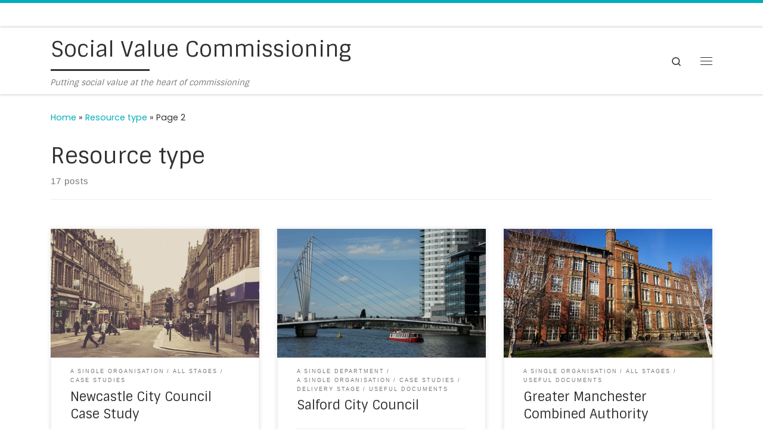

--- FILE ---
content_type: text/html; charset=UTF-8
request_url: https://socialvaluecommissioning.com/category/resource-type/page/2
body_size: 16787
content:
<!DOCTYPE html>
<!--[if IE 7]>
<html class="ie ie7" lang="en-GB">
<![endif]-->
<!--[if IE 8]>
<html class="ie ie8" lang="en-GB">
<![endif]-->
<!--[if !(IE 7) | !(IE 8)  ]><!-->
<html lang="en-GB" class="no-js">
<!--<![endif]-->
  <head>
  <meta charset="UTF-8" />
  <meta http-equiv="X-UA-Compatible" content="IE=EDGE" />
  <meta name="viewport" content="width=device-width, initial-scale=1.0" />
  <link rel="profile"  href="https://gmpg.org/xfn/11" />
  <link rel="pingback" href="https://socialvaluecommissioning.com/xmlrpc.php" />
<script>(function(html){html.className = html.className.replace(/\bno-js\b/,'js')})(document.documentElement);</script>
<meta name='robots' content='index, follow, max-image-preview:large, max-snippet:-1, max-video-preview:-1' />

	<!-- This site is optimized with the Yoast SEO plugin v26.8 - https://yoast.com/product/yoast-seo-wordpress/ -->
	<title>Resource type Archives - Page 2 of 2 - Social Value Commissioning</title>
	<link rel="canonical" href="https://socialvaluecommissioning.com/category/resource-type/page/2" />
	<link rel="prev" href="https://socialvaluecommissioning.com/category/resource-type" />
	<meta property="og:locale" content="en_GB" />
	<meta property="og:type" content="article" />
	<meta property="og:title" content="Resource type Archives - Page 2 of 2 - Social Value Commissioning" />
	<meta property="og:url" content="https://socialvaluecommissioning.com/category/resource-type" />
	<meta property="og:site_name" content="Social Value Commissioning" />
	<meta name="twitter:card" content="summary_large_image" />
	<meta name="twitter:site" content="@socialvalueuk" />
	<script type="application/ld+json" class="yoast-schema-graph">{"@context":"https://schema.org","@graph":[{"@type":"CollectionPage","@id":"https://socialvaluecommissioning.com/category/resource-type","url":"https://socialvaluecommissioning.com/category/resource-type/page/2","name":"Resource type Archives - Page 2 of 2 - Social Value Commissioning","isPartOf":{"@id":"https://socialvaluecommissioning.com/#website"},"primaryImageOfPage":{"@id":"https://socialvaluecommissioning.com/category/resource-type/page/2#primaryimage"},"image":{"@id":"https://socialvaluecommissioning.com/category/resource-type/page/2#primaryimage"},"thumbnailUrl":"https://socialvaluecommissioning.com/wp-content/uploads/2019/05/newcastle-upon-tyne-594165_1920.jpg","breadcrumb":{"@id":"https://socialvaluecommissioning.com/category/resource-type/page/2#breadcrumb"},"inLanguage":"en-GB"},{"@type":"ImageObject","inLanguage":"en-GB","@id":"https://socialvaluecommissioning.com/category/resource-type/page/2#primaryimage","url":"https://socialvaluecommissioning.com/wp-content/uploads/2019/05/newcastle-upon-tyne-594165_1920.jpg","contentUrl":"https://socialvaluecommissioning.com/wp-content/uploads/2019/05/newcastle-upon-tyne-594165_1920.jpg","width":1920,"height":1280},{"@type":"BreadcrumbList","@id":"https://socialvaluecommissioning.com/category/resource-type/page/2#breadcrumb","itemListElement":[{"@type":"ListItem","position":1,"name":"Home","item":"https://socialvaluecommissioning.com/"},{"@type":"ListItem","position":2,"name":"Resource type"}]},{"@type":"WebSite","@id":"https://socialvaluecommissioning.com/#website","url":"https://socialvaluecommissioning.com/","name":"Social Value Commissioning","description":"Putting social value at the heart of commissioning","publisher":{"@id":"https://socialvaluecommissioning.com/#organization"},"potentialAction":[{"@type":"SearchAction","target":{"@type":"EntryPoint","urlTemplate":"https://socialvaluecommissioning.com/?s={search_term_string}"},"query-input":{"@type":"PropertyValueSpecification","valueRequired":true,"valueName":"search_term_string"}}],"inLanguage":"en-GB"},{"@type":"Organization","@id":"https://socialvaluecommissioning.com/#organization","name":"Social Value UK","url":"https://socialvaluecommissioning.com/","logo":{"@type":"ImageObject","inLanguage":"en-GB","@id":"https://socialvaluecommissioning.com/#/schema/logo/image/","url":"https://socialvaluecommissioning.com/wp-content/uploads/2019/05/Social-Value-UK_Grey-CYMK-Logo.png","contentUrl":"https://socialvaluecommissioning.com/wp-content/uploads/2019/05/Social-Value-UK_Grey-CYMK-Logo.png","width":7888,"height":1578,"caption":"Social Value UK"},"image":{"@id":"https://socialvaluecommissioning.com/#/schema/logo/image/"},"sameAs":["https://x.com/socialvalueuk","https://www.linkedin.com/company/the-sroi-network-limited/","https://www.youtube.com/channel/UC22sWM3r7Qj-HcxiKgqmc8Q"]}]}</script>
	<!-- / Yoast SEO plugin. -->


<link rel="alternate" type="application/rss+xml" title="Social Value Commissioning &raquo; Feed" href="https://socialvaluecommissioning.com/feed" />
<link rel="alternate" type="application/rss+xml" title="Social Value Commissioning &raquo; Comments Feed" href="https://socialvaluecommissioning.com/comments/feed" />
<link rel="alternate" type="application/rss+xml" title="Social Value Commissioning &raquo; Resource type Category Feed" href="https://socialvaluecommissioning.com/category/resource-type/feed" />
<style id='wp-img-auto-sizes-contain-inline-css'>
img:is([sizes=auto i],[sizes^="auto," i]){contain-intrinsic-size:3000px 1500px}
/*# sourceURL=wp-img-auto-sizes-contain-inline-css */
</style>
<style id='wp-emoji-styles-inline-css'>

	img.wp-smiley, img.emoji {
		display: inline !important;
		border: none !important;
		box-shadow: none !important;
		height: 1em !important;
		width: 1em !important;
		margin: 0 0.07em !important;
		vertical-align: -0.1em !important;
		background: none !important;
		padding: 0 !important;
	}
/*# sourceURL=wp-emoji-styles-inline-css */
</style>
<style id='wp-block-library-inline-css'>
:root{--wp-block-synced-color:#7a00df;--wp-block-synced-color--rgb:122,0,223;--wp-bound-block-color:var(--wp-block-synced-color);--wp-editor-canvas-background:#ddd;--wp-admin-theme-color:#007cba;--wp-admin-theme-color--rgb:0,124,186;--wp-admin-theme-color-darker-10:#006ba1;--wp-admin-theme-color-darker-10--rgb:0,107,160.5;--wp-admin-theme-color-darker-20:#005a87;--wp-admin-theme-color-darker-20--rgb:0,90,135;--wp-admin-border-width-focus:2px}@media (min-resolution:192dpi){:root{--wp-admin-border-width-focus:1.5px}}.wp-element-button{cursor:pointer}:root .has-very-light-gray-background-color{background-color:#eee}:root .has-very-dark-gray-background-color{background-color:#313131}:root .has-very-light-gray-color{color:#eee}:root .has-very-dark-gray-color{color:#313131}:root .has-vivid-green-cyan-to-vivid-cyan-blue-gradient-background{background:linear-gradient(135deg,#00d084,#0693e3)}:root .has-purple-crush-gradient-background{background:linear-gradient(135deg,#34e2e4,#4721fb 50%,#ab1dfe)}:root .has-hazy-dawn-gradient-background{background:linear-gradient(135deg,#faaca8,#dad0ec)}:root .has-subdued-olive-gradient-background{background:linear-gradient(135deg,#fafae1,#67a671)}:root .has-atomic-cream-gradient-background{background:linear-gradient(135deg,#fdd79a,#004a59)}:root .has-nightshade-gradient-background{background:linear-gradient(135deg,#330968,#31cdcf)}:root .has-midnight-gradient-background{background:linear-gradient(135deg,#020381,#2874fc)}:root{--wp--preset--font-size--normal:16px;--wp--preset--font-size--huge:42px}.has-regular-font-size{font-size:1em}.has-larger-font-size{font-size:2.625em}.has-normal-font-size{font-size:var(--wp--preset--font-size--normal)}.has-huge-font-size{font-size:var(--wp--preset--font-size--huge)}.has-text-align-center{text-align:center}.has-text-align-left{text-align:left}.has-text-align-right{text-align:right}.has-fit-text{white-space:nowrap!important}#end-resizable-editor-section{display:none}.aligncenter{clear:both}.items-justified-left{justify-content:flex-start}.items-justified-center{justify-content:center}.items-justified-right{justify-content:flex-end}.items-justified-space-between{justify-content:space-between}.screen-reader-text{border:0;clip-path:inset(50%);height:1px;margin:-1px;overflow:hidden;padding:0;position:absolute;width:1px;word-wrap:normal!important}.screen-reader-text:focus{background-color:#ddd;clip-path:none;color:#444;display:block;font-size:1em;height:auto;left:5px;line-height:normal;padding:15px 23px 14px;text-decoration:none;top:5px;width:auto;z-index:100000}html :where(.has-border-color){border-style:solid}html :where([style*=border-top-color]){border-top-style:solid}html :where([style*=border-right-color]){border-right-style:solid}html :where([style*=border-bottom-color]){border-bottom-style:solid}html :where([style*=border-left-color]){border-left-style:solid}html :where([style*=border-width]){border-style:solid}html :where([style*=border-top-width]){border-top-style:solid}html :where([style*=border-right-width]){border-right-style:solid}html :where([style*=border-bottom-width]){border-bottom-style:solid}html :where([style*=border-left-width]){border-left-style:solid}html :where(img[class*=wp-image-]){height:auto;max-width:100%}:where(figure){margin:0 0 1em}html :where(.is-position-sticky){--wp-admin--admin-bar--position-offset:var(--wp-admin--admin-bar--height,0px)}@media screen and (max-width:600px){html :where(.is-position-sticky){--wp-admin--admin-bar--position-offset:0px}}

/*# sourceURL=wp-block-library-inline-css */
</style><style id='global-styles-inline-css'>
:root{--wp--preset--aspect-ratio--square: 1;--wp--preset--aspect-ratio--4-3: 4/3;--wp--preset--aspect-ratio--3-4: 3/4;--wp--preset--aspect-ratio--3-2: 3/2;--wp--preset--aspect-ratio--2-3: 2/3;--wp--preset--aspect-ratio--16-9: 16/9;--wp--preset--aspect-ratio--9-16: 9/16;--wp--preset--color--black: #000000;--wp--preset--color--cyan-bluish-gray: #abb8c3;--wp--preset--color--white: #ffffff;--wp--preset--color--pale-pink: #f78da7;--wp--preset--color--vivid-red: #cf2e2e;--wp--preset--color--luminous-vivid-orange: #ff6900;--wp--preset--color--luminous-vivid-amber: #fcb900;--wp--preset--color--light-green-cyan: #7bdcb5;--wp--preset--color--vivid-green-cyan: #00d084;--wp--preset--color--pale-cyan-blue: #8ed1fc;--wp--preset--color--vivid-cyan-blue: #0693e3;--wp--preset--color--vivid-purple: #9b51e0;--wp--preset--gradient--vivid-cyan-blue-to-vivid-purple: linear-gradient(135deg,rgb(6,147,227) 0%,rgb(155,81,224) 100%);--wp--preset--gradient--light-green-cyan-to-vivid-green-cyan: linear-gradient(135deg,rgb(122,220,180) 0%,rgb(0,208,130) 100%);--wp--preset--gradient--luminous-vivid-amber-to-luminous-vivid-orange: linear-gradient(135deg,rgb(252,185,0) 0%,rgb(255,105,0) 100%);--wp--preset--gradient--luminous-vivid-orange-to-vivid-red: linear-gradient(135deg,rgb(255,105,0) 0%,rgb(207,46,46) 100%);--wp--preset--gradient--very-light-gray-to-cyan-bluish-gray: linear-gradient(135deg,rgb(238,238,238) 0%,rgb(169,184,195) 100%);--wp--preset--gradient--cool-to-warm-spectrum: linear-gradient(135deg,rgb(74,234,220) 0%,rgb(151,120,209) 20%,rgb(207,42,186) 40%,rgb(238,44,130) 60%,rgb(251,105,98) 80%,rgb(254,248,76) 100%);--wp--preset--gradient--blush-light-purple: linear-gradient(135deg,rgb(255,206,236) 0%,rgb(152,150,240) 100%);--wp--preset--gradient--blush-bordeaux: linear-gradient(135deg,rgb(254,205,165) 0%,rgb(254,45,45) 50%,rgb(107,0,62) 100%);--wp--preset--gradient--luminous-dusk: linear-gradient(135deg,rgb(255,203,112) 0%,rgb(199,81,192) 50%,rgb(65,88,208) 100%);--wp--preset--gradient--pale-ocean: linear-gradient(135deg,rgb(255,245,203) 0%,rgb(182,227,212) 50%,rgb(51,167,181) 100%);--wp--preset--gradient--electric-grass: linear-gradient(135deg,rgb(202,248,128) 0%,rgb(113,206,126) 100%);--wp--preset--gradient--midnight: linear-gradient(135deg,rgb(2,3,129) 0%,rgb(40,116,252) 100%);--wp--preset--font-size--small: 13px;--wp--preset--font-size--medium: 20px;--wp--preset--font-size--large: 36px;--wp--preset--font-size--x-large: 42px;--wp--preset--spacing--20: 0.44rem;--wp--preset--spacing--30: 0.67rem;--wp--preset--spacing--40: 1rem;--wp--preset--spacing--50: 1.5rem;--wp--preset--spacing--60: 2.25rem;--wp--preset--spacing--70: 3.38rem;--wp--preset--spacing--80: 5.06rem;--wp--preset--shadow--natural: 6px 6px 9px rgba(0, 0, 0, 0.2);--wp--preset--shadow--deep: 12px 12px 50px rgba(0, 0, 0, 0.4);--wp--preset--shadow--sharp: 6px 6px 0px rgba(0, 0, 0, 0.2);--wp--preset--shadow--outlined: 6px 6px 0px -3px rgb(255, 255, 255), 6px 6px rgb(0, 0, 0);--wp--preset--shadow--crisp: 6px 6px 0px rgb(0, 0, 0);}:where(.is-layout-flex){gap: 0.5em;}:where(.is-layout-grid){gap: 0.5em;}body .is-layout-flex{display: flex;}.is-layout-flex{flex-wrap: wrap;align-items: center;}.is-layout-flex > :is(*, div){margin: 0;}body .is-layout-grid{display: grid;}.is-layout-grid > :is(*, div){margin: 0;}:where(.wp-block-columns.is-layout-flex){gap: 2em;}:where(.wp-block-columns.is-layout-grid){gap: 2em;}:where(.wp-block-post-template.is-layout-flex){gap: 1.25em;}:where(.wp-block-post-template.is-layout-grid){gap: 1.25em;}.has-black-color{color: var(--wp--preset--color--black) !important;}.has-cyan-bluish-gray-color{color: var(--wp--preset--color--cyan-bluish-gray) !important;}.has-white-color{color: var(--wp--preset--color--white) !important;}.has-pale-pink-color{color: var(--wp--preset--color--pale-pink) !important;}.has-vivid-red-color{color: var(--wp--preset--color--vivid-red) !important;}.has-luminous-vivid-orange-color{color: var(--wp--preset--color--luminous-vivid-orange) !important;}.has-luminous-vivid-amber-color{color: var(--wp--preset--color--luminous-vivid-amber) !important;}.has-light-green-cyan-color{color: var(--wp--preset--color--light-green-cyan) !important;}.has-vivid-green-cyan-color{color: var(--wp--preset--color--vivid-green-cyan) !important;}.has-pale-cyan-blue-color{color: var(--wp--preset--color--pale-cyan-blue) !important;}.has-vivid-cyan-blue-color{color: var(--wp--preset--color--vivid-cyan-blue) !important;}.has-vivid-purple-color{color: var(--wp--preset--color--vivid-purple) !important;}.has-black-background-color{background-color: var(--wp--preset--color--black) !important;}.has-cyan-bluish-gray-background-color{background-color: var(--wp--preset--color--cyan-bluish-gray) !important;}.has-white-background-color{background-color: var(--wp--preset--color--white) !important;}.has-pale-pink-background-color{background-color: var(--wp--preset--color--pale-pink) !important;}.has-vivid-red-background-color{background-color: var(--wp--preset--color--vivid-red) !important;}.has-luminous-vivid-orange-background-color{background-color: var(--wp--preset--color--luminous-vivid-orange) !important;}.has-luminous-vivid-amber-background-color{background-color: var(--wp--preset--color--luminous-vivid-amber) !important;}.has-light-green-cyan-background-color{background-color: var(--wp--preset--color--light-green-cyan) !important;}.has-vivid-green-cyan-background-color{background-color: var(--wp--preset--color--vivid-green-cyan) !important;}.has-pale-cyan-blue-background-color{background-color: var(--wp--preset--color--pale-cyan-blue) !important;}.has-vivid-cyan-blue-background-color{background-color: var(--wp--preset--color--vivid-cyan-blue) !important;}.has-vivid-purple-background-color{background-color: var(--wp--preset--color--vivid-purple) !important;}.has-black-border-color{border-color: var(--wp--preset--color--black) !important;}.has-cyan-bluish-gray-border-color{border-color: var(--wp--preset--color--cyan-bluish-gray) !important;}.has-white-border-color{border-color: var(--wp--preset--color--white) !important;}.has-pale-pink-border-color{border-color: var(--wp--preset--color--pale-pink) !important;}.has-vivid-red-border-color{border-color: var(--wp--preset--color--vivid-red) !important;}.has-luminous-vivid-orange-border-color{border-color: var(--wp--preset--color--luminous-vivid-orange) !important;}.has-luminous-vivid-amber-border-color{border-color: var(--wp--preset--color--luminous-vivid-amber) !important;}.has-light-green-cyan-border-color{border-color: var(--wp--preset--color--light-green-cyan) !important;}.has-vivid-green-cyan-border-color{border-color: var(--wp--preset--color--vivid-green-cyan) !important;}.has-pale-cyan-blue-border-color{border-color: var(--wp--preset--color--pale-cyan-blue) !important;}.has-vivid-cyan-blue-border-color{border-color: var(--wp--preset--color--vivid-cyan-blue) !important;}.has-vivid-purple-border-color{border-color: var(--wp--preset--color--vivid-purple) !important;}.has-vivid-cyan-blue-to-vivid-purple-gradient-background{background: var(--wp--preset--gradient--vivid-cyan-blue-to-vivid-purple) !important;}.has-light-green-cyan-to-vivid-green-cyan-gradient-background{background: var(--wp--preset--gradient--light-green-cyan-to-vivid-green-cyan) !important;}.has-luminous-vivid-amber-to-luminous-vivid-orange-gradient-background{background: var(--wp--preset--gradient--luminous-vivid-amber-to-luminous-vivid-orange) !important;}.has-luminous-vivid-orange-to-vivid-red-gradient-background{background: var(--wp--preset--gradient--luminous-vivid-orange-to-vivid-red) !important;}.has-very-light-gray-to-cyan-bluish-gray-gradient-background{background: var(--wp--preset--gradient--very-light-gray-to-cyan-bluish-gray) !important;}.has-cool-to-warm-spectrum-gradient-background{background: var(--wp--preset--gradient--cool-to-warm-spectrum) !important;}.has-blush-light-purple-gradient-background{background: var(--wp--preset--gradient--blush-light-purple) !important;}.has-blush-bordeaux-gradient-background{background: var(--wp--preset--gradient--blush-bordeaux) !important;}.has-luminous-dusk-gradient-background{background: var(--wp--preset--gradient--luminous-dusk) !important;}.has-pale-ocean-gradient-background{background: var(--wp--preset--gradient--pale-ocean) !important;}.has-electric-grass-gradient-background{background: var(--wp--preset--gradient--electric-grass) !important;}.has-midnight-gradient-background{background: var(--wp--preset--gradient--midnight) !important;}.has-small-font-size{font-size: var(--wp--preset--font-size--small) !important;}.has-medium-font-size{font-size: var(--wp--preset--font-size--medium) !important;}.has-large-font-size{font-size: var(--wp--preset--font-size--large) !important;}.has-x-large-font-size{font-size: var(--wp--preset--font-size--x-large) !important;}
/*# sourceURL=global-styles-inline-css */
</style>

<style id='classic-theme-styles-inline-css'>
/*! This file is auto-generated */
.wp-block-button__link{color:#fff;background-color:#32373c;border-radius:9999px;box-shadow:none;text-decoration:none;padding:calc(.667em + 2px) calc(1.333em + 2px);font-size:1.125em}.wp-block-file__button{background:#32373c;color:#fff;text-decoration:none}
/*# sourceURL=/wp-includes/css/classic-themes.min.css */
</style>
<link rel='stylesheet' id='customizr-main-css' href='https://socialvaluecommissioning.com/wp-content/themes/customizr/assets/front/css/style.min.css?ver=4.4.24' media='all' />
<style id='customizr-main-inline-css'>
::-moz-selection{background-color:#00adba}::selection{background-color:#00adba}a,.btn-skin:active,.btn-skin:focus,.btn-skin:hover,.btn-skin.inverted,.grid-container__classic .post-type__icon,.post-type__icon:hover .icn-format,.grid-container__classic .post-type__icon:hover .icn-format,[class*='grid-container__'] .entry-title a.czr-title:hover,input[type=checkbox]:checked::before{color:#00adba}.czr-css-loader > div ,.btn-skin,.btn-skin:active,.btn-skin:focus,.btn-skin:hover,.btn-skin-h-dark,.btn-skin-h-dark.inverted:active,.btn-skin-h-dark.inverted:focus,.btn-skin-h-dark.inverted:hover{border-color:#00adba}.tc-header.border-top{border-top-color:#00adba}[class*='grid-container__'] .entry-title a:hover::after,.grid-container__classic .post-type__icon,.btn-skin,.btn-skin.inverted:active,.btn-skin.inverted:focus,.btn-skin.inverted:hover,.btn-skin-h-dark,.btn-skin-h-dark.inverted:active,.btn-skin-h-dark.inverted:focus,.btn-skin-h-dark.inverted:hover,.sidebar .widget-title::after,input[type=radio]:checked::before{background-color:#00adba}.btn-skin-light:active,.btn-skin-light:focus,.btn-skin-light:hover,.btn-skin-light.inverted{color:#07eeff}input:not([type='submit']):not([type='button']):not([type='number']):not([type='checkbox']):not([type='radio']):focus,textarea:focus,.btn-skin-light,.btn-skin-light.inverted,.btn-skin-light:active,.btn-skin-light:focus,.btn-skin-light:hover,.btn-skin-light.inverted:active,.btn-skin-light.inverted:focus,.btn-skin-light.inverted:hover{border-color:#07eeff}.btn-skin-light,.btn-skin-light.inverted:active,.btn-skin-light.inverted:focus,.btn-skin-light.inverted:hover{background-color:#07eeff}.btn-skin-lightest:active,.btn-skin-lightest:focus,.btn-skin-lightest:hover,.btn-skin-lightest.inverted{color:#21efff}.btn-skin-lightest,.btn-skin-lightest.inverted,.btn-skin-lightest:active,.btn-skin-lightest:focus,.btn-skin-lightest:hover,.btn-skin-lightest.inverted:active,.btn-skin-lightest.inverted:focus,.btn-skin-lightest.inverted:hover{border-color:#21efff}.btn-skin-lightest,.btn-skin-lightest.inverted:active,.btn-skin-lightest.inverted:focus,.btn-skin-lightest.inverted:hover{background-color:#21efff}.pagination,a:hover,a:focus,a:active,.btn-skin-dark:active,.btn-skin-dark:focus,.btn-skin-dark:hover,.btn-skin-dark.inverted,.btn-skin-dark-oh:active,.btn-skin-dark-oh:focus,.btn-skin-dark-oh:hover,.post-info a:not(.btn):hover,.grid-container__classic .post-type__icon .icn-format,[class*='grid-container__'] .hover .entry-title a,.widget-area a:not(.btn):hover,a.czr-format-link:hover,.format-link.hover a.czr-format-link,button[type=submit]:hover,button[type=submit]:active,button[type=submit]:focus,input[type=submit]:hover,input[type=submit]:active,input[type=submit]:focus,.tabs .nav-link:hover,.tabs .nav-link.active,.tabs .nav-link.active:hover,.tabs .nav-link.active:focus{color:#00747d}.grid-container__classic.tc-grid-border .grid__item,.btn-skin-dark,.btn-skin-dark.inverted,button[type=submit],input[type=submit],.btn-skin-dark:active,.btn-skin-dark:focus,.btn-skin-dark:hover,.btn-skin-dark.inverted:active,.btn-skin-dark.inverted:focus,.btn-skin-dark.inverted:hover,.btn-skin-h-dark:active,.btn-skin-h-dark:focus,.btn-skin-h-dark:hover,.btn-skin-h-dark.inverted,.btn-skin-h-dark.inverted,.btn-skin-h-dark.inverted,.btn-skin-dark-oh:active,.btn-skin-dark-oh:focus,.btn-skin-dark-oh:hover,.btn-skin-dark-oh.inverted:active,.btn-skin-dark-oh.inverted:focus,.btn-skin-dark-oh.inverted:hover,button[type=submit]:hover,button[type=submit]:active,button[type=submit]:focus,input[type=submit]:hover,input[type=submit]:active,input[type=submit]:focus{border-color:#00747d}.btn-skin-dark,.btn-skin-dark.inverted:active,.btn-skin-dark.inverted:focus,.btn-skin-dark.inverted:hover,.btn-skin-h-dark:active,.btn-skin-h-dark:focus,.btn-skin-h-dark:hover,.btn-skin-h-dark.inverted,.btn-skin-h-dark.inverted,.btn-skin-h-dark.inverted,.btn-skin-dark-oh.inverted:active,.btn-skin-dark-oh.inverted:focus,.btn-skin-dark-oh.inverted:hover,.grid-container__classic .post-type__icon:hover,button[type=submit],input[type=submit],.czr-link-hover-underline .widgets-list-layout-links a:not(.btn)::before,.czr-link-hover-underline .widget_archive a:not(.btn)::before,.czr-link-hover-underline .widget_nav_menu a:not(.btn)::before,.czr-link-hover-underline .widget_rss ul a:not(.btn)::before,.czr-link-hover-underline .widget_recent_entries a:not(.btn)::before,.czr-link-hover-underline .widget_categories a:not(.btn)::before,.czr-link-hover-underline .widget_meta a:not(.btn)::before,.czr-link-hover-underline .widget_recent_comments a:not(.btn)::before,.czr-link-hover-underline .widget_pages a:not(.btn)::before,.czr-link-hover-underline .widget_calendar a:not(.btn)::before,[class*='grid-container__'] .hover .entry-title a::after,a.czr-format-link::before,.comment-author a::before,.comment-link::before,.tabs .nav-link.active::before{background-color:#00747d}.btn-skin-dark-shaded:active,.btn-skin-dark-shaded:focus,.btn-skin-dark-shaded:hover,.btn-skin-dark-shaded.inverted{background-color:rgba(0,116,125,0.2)}.btn-skin-dark-shaded,.btn-skin-dark-shaded.inverted:active,.btn-skin-dark-shaded.inverted:focus,.btn-skin-dark-shaded.inverted:hover{background-color:rgba(0,116,125,0.8)}.navbar-brand,.header-tagline,h1,h2,h3,.tc-dropcap { font-family : 'Sintony'; }
body { font-family : 'Poppins'; }

.tc-header.border-top { border-top-width: 5px; border-top-style: solid }
.grid-container__classic .czr__r-wGOC::before{padding-top:61.803398%}

@media (min-width: 768px) {.grid-container__classic .czr__r-wGOC::before{padding-top:40%}}

#czr-push-footer { display: none; visibility: hidden; }
        .czr-sticky-footer #czr-push-footer.sticky-footer-enabled { display: block; }
        
/*# sourceURL=customizr-main-inline-css */
</style>
<link rel='stylesheet' id='jquery-lazyloadxt-spinner-css-css' href='//socialvaluecommissioning.com/wp-content/plugins/a3-lazy-load/assets/css/jquery.lazyloadxt.spinner.css?ver=6.9' media='all' />
<script id="nb-jquery" src="https://socialvaluecommissioning.com/wp-includes/js/jquery/jquery.min.js?ver=3.7.1" id="jquery-core-js"></script>
<script src="https://socialvaluecommissioning.com/wp-includes/js/jquery/jquery-migrate.min.js?ver=3.4.1" id="jquery-migrate-js"></script>
<script src="https://socialvaluecommissioning.com/wp-content/themes/customizr/assets/front/js/libs/modernizr.min.js?ver=4.4.24" id="modernizr-js"></script>
<script src="https://socialvaluecommissioning.com/wp-includes/js/underscore.min.js?ver=1.13.7" id="underscore-js"></script>
<script id="tc-scripts-js-extra">
var CZRParams = {"assetsPath":"https://socialvaluecommissioning.com/wp-content/themes/customizr/assets/front/","mainScriptUrl":"https://socialvaluecommissioning.com/wp-content/themes/customizr/assets/front/js/tc-scripts.min.js?4.4.24","deferFontAwesome":"1","fontAwesomeUrl":"https://socialvaluecommissioning.com/wp-content/themes/customizr/assets/shared/fonts/fa/css/fontawesome-all.min.css?4.4.24","_disabled":[],"centerSliderImg":"1","isLightBoxEnabled":"1","SmoothScroll":{"Enabled":true,"Options":{"touchpadSupport":false}},"isAnchorScrollEnabled":"","anchorSmoothScrollExclude":{"simple":["[class*=edd]",".carousel-control","[data-toggle=\"modal\"]","[data-toggle=\"dropdown\"]","[data-toggle=\"czr-dropdown\"]","[data-toggle=\"tooltip\"]","[data-toggle=\"popover\"]","[data-toggle=\"collapse\"]","[data-toggle=\"czr-collapse\"]","[data-toggle=\"tab\"]","[data-toggle=\"pill\"]","[data-toggle=\"czr-pill\"]","[class*=upme]","[class*=um-]"],"deep":{"classes":[],"ids":[]}},"timerOnScrollAllBrowsers":"1","centerAllImg":"1","HasComments":"","LoadModernizr":"1","stickyHeader":"","extLinksStyle":"","extLinksTargetExt":"","extLinksSkipSelectors":{"classes":["btn","button"],"ids":[]},"dropcapEnabled":"","dropcapWhere":{"post":"","page":""},"dropcapMinWords":"","dropcapSkipSelectors":{"tags":["IMG","IFRAME","H1","H2","H3","H4","H5","H6","BLOCKQUOTE","UL","OL"],"classes":["btn"],"id":[]},"imgSmartLoadEnabled":"","imgSmartLoadOpts":{"parentSelectors":["[class*=grid-container], .article-container",".__before_main_wrapper",".widget-front",".post-related-articles",".tc-singular-thumbnail-wrapper",".sek-module-inner"],"opts":{"excludeImg":[".tc-holder-img"]}},"imgSmartLoadsForSliders":"1","pluginCompats":[],"isWPMobile":"","menuStickyUserSettings":{"desktop":"stick_up","mobile":"stick_up"},"adminAjaxUrl":"https://socialvaluecommissioning.com/wp-admin/admin-ajax.php","ajaxUrl":"https://socialvaluecommissioning.com/?czrajax=1","frontNonce":{"id":"CZRFrontNonce","handle":"fe72c55f1f"},"isDevMode":"","isModernStyle":"1","i18n":{"Permanently dismiss":"Permanently dismiss"},"frontNotifications":{"welcome":{"enabled":false,"content":"","dismissAction":"dismiss_welcome_note_front"}},"preloadGfonts":"1","googleFonts":"Sintony%7CPoppins","version":"4.4.24"};
//# sourceURL=tc-scripts-js-extra
</script>
<script src="https://socialvaluecommissioning.com/wp-content/themes/customizr/assets/front/js/tc-scripts.min.js?ver=4.4.24" id="tc-scripts-js" defer></script>
<link rel="https://api.w.org/" href="https://socialvaluecommissioning.com/wp-json/" /><link rel="alternate" title="JSON" type="application/json" href="https://socialvaluecommissioning.com/wp-json/wp/v2/categories/3" /><link rel="EditURI" type="application/rsd+xml" title="RSD" href="https://socialvaluecommissioning.com/xmlrpc.php?rsd" />
<meta name="generator" content="WordPress 6.9" />
              <link rel="preload" as="font" type="font/woff2" href="https://socialvaluecommissioning.com/wp-content/themes/customizr/assets/shared/fonts/customizr/customizr.woff2?128396981" crossorigin="anonymous"/>
            <style>.recentcomments a{display:inline !important;padding:0 !important;margin:0 !important;}</style><link rel="icon" href="https://socialvaluecommissioning.com/wp-content/uploads/2019/05/cropped-cropped-Social-value-commissioning-4-406x406-32x32.jpg" sizes="32x32" />
<link rel="icon" href="https://socialvaluecommissioning.com/wp-content/uploads/2019/05/cropped-cropped-Social-value-commissioning-4-406x406-192x192.jpg" sizes="192x192" />
<link rel="apple-touch-icon" href="https://socialvaluecommissioning.com/wp-content/uploads/2019/05/cropped-cropped-Social-value-commissioning-4-406x406-180x180.jpg" />
<meta name="msapplication-TileImage" content="https://socialvaluecommissioning.com/wp-content/uploads/2019/05/cropped-cropped-Social-value-commissioning-4-406x406-270x270.jpg" />
</head>

  <body class="nb-3-3-8 nimble-no-local-data-skp__tax_category_3 nimble-no-group-site-tmpl-skp__all_category archive paged category category-resource-type category-3 wp-embed-responsive paged-2 category-paged-2 wp-theme-customizr sek-hide-rc-badge czr-link-hover-underline header-skin-light footer-skin-dark czr-no-sidebar tc-center-images czr-full-layout sn-right customizr-4-4-24 czr-post-list-context czr-sticky-footer">
          <a class="screen-reader-text skip-link" href="#content">Skip to content</a>
    <div id="tc-sn" class="tc-sn side-nav__container d-none d-lg-block" >
    <nav class="tc-sn side-nav__nav" >
      <div class="tc-sn-inner">
        <div class="hamburger-toggler__container " >
  <button class="ham-toggler-menu czr-collapsed" data-toggle="sidenav" aria-expanded="false"><span class="ham__toggler-span-wrapper"><span class="line line-1"></span><span class="line line-2"></span><span class="line line-3"></span></span><span class="screen-reader-text">Menu</span></button>
</div>
<div class="nav__menu-wrapper side-nav__menu-wrapper" >
<ul id="main-menu" class="side-nav__menu side vertical-nav nav__menu flex-column nav"><li id="menu-item-188" class="menu-item menu-item-type-custom menu-item-object-custom menu-item-home menu-item-188"><a href="https://socialvaluecommissioning.com" class="nav__link"><span class="nav__title">Home</span></a></li>
<li id="menu-item-131" class="menu-item menu-item-type-post_type menu-item-object-page menu-item-131"><a href="https://socialvaluecommissioning.com/about" class="nav__link"><span class="nav__title">About</span></a></li>
<li id="menu-item-125" class="menu-item menu-item-type-post_type menu-item-object-page menu-item-125"><a href="https://socialvaluecommissioning.com/case-studies" class="nav__link"><span class="nav__title">Case Studies</span></a></li>
<li id="menu-item-126" class="menu-item menu-item-type-post_type menu-item-object-page menu-item-126"><a href="https://socialvaluecommissioning.com/guest-blogs" class="nav__link"><span class="nav__title">Guest Blogs</span></a></li>
<li id="menu-item-130" class="menu-item menu-item-type-post_type menu-item-object-page menu-item-130"><a href="https://socialvaluecommissioning.com/legislation" class="nav__link"><span class="nav__title">Legislation</span></a></li>
<li id="menu-item-129" class="menu-item menu-item-type-post_type menu-item-object-page menu-item-129"><a href="https://socialvaluecommissioning.com/local-authority-strategy-documents" class="nav__link"><span class="nav__title">Local Authority Strategy Documents</span></a></li>
<li id="menu-item-168" class="menu-item menu-item-type-post_type menu-item-object-page menu-item-168"><a href="https://socialvaluecommissioning.com/suggestions" class="nav__link"><span class="nav__title">Suggestions</span></a></li>
<li id="menu-item-127" class="menu-item menu-item-type-post_type menu-item-object-page menu-item-127"><a href="https://socialvaluecommissioning.com/useful-documents" class="nav__link"><span class="nav__title">Useful Documents</span></a></li>
<li id="menu-item-128" class="menu-item menu-item-type-post_type menu-item-object-page menu-item-128"><a href="https://socialvaluecommissioning.com/useful-websites" class="nav__link"><span class="nav__title">Useful Websites</span></a></li>
</ul></div>      </div><!-- /.tc-sn-inner  -->
    </nav>
</div>
    
    <div id="tc-page-wrap" class="">

      <header class="tpnav-header__header tc-header sl-logo_left sticky-brand-shrink-on sticky-transparent border-top czr-submenu-fade czr-submenu-move" >
    <div class="topbar-navbar__wrapper " >
  <div class="container-fluid">
        <div class="row flex-row flex-lg-nowrap justify-content-start justify-content-lg-end align-items-center topbar-navbar__row">
                                <div class="topbar-nav__socials social-links col col-auto d-none d-lg-block">
          <ul class="socials " >
  <li ><a rel="nofollow noopener noreferrer" class="social-icon icon-twitter"  title="Follow us on Twitter" aria-label="Follow us on Twitter" href="https://twitter.com/socialvalueuk"  target="_blank" ><i class="fab fa-twitter"></i></a></li> <li ><a rel="nofollow noopener noreferrer" class="social-icon icon-linkedin-in"  title="Follow us on Linkedin-in" aria-label="Follow us on Linkedin-in" href="https://www.linkedin.com/company/the-sroi-network-limited/"  target="_blank" ><i class="fab fa-linkedin-in"></i></a></li></ul>
        </div>
                </div>
      </div>
</div>    <div class="primary-navbar__wrapper d-none d-lg-block desktop-sticky" >
  <div class="container">
    <div class="row align-items-center flex-row primary-navbar__row">
      <div class="branding__container col col-auto" >
  <div class="branding align-items-center flex-column ">
    <div class="branding-row d-flex flex-row align-items-center align-self-start">
      <span class="navbar-brand col-auto " >
    <a class="navbar-brand-sitename  czr-underline" href="https://socialvaluecommissioning.com/">
    <span>Social Value Commissioning</span>
  </a>
</span>
      </div>
    <span class="header-tagline " >
  Putting social value at the heart of commissioning</span>

  </div>
</div>
      <div class="primary-nav__container justify-content-lg-around col col-lg-auto flex-lg-column" >
  <div class="primary-nav__wrapper flex-lg-row align-items-center justify-content-end">
     <div class="primary-nav__utils nav__utils col-auto" >
    <ul class="nav utils flex-row flex-nowrap regular-nav">
      <li class="nav__search " >
  <a href="#" class="search-toggle_btn icn-search czr-overlay-toggle_btn"  aria-expanded="false"><span class="sr-only">Search</span></a>
        <div class="czr-search-expand">
      <div class="czr-search-expand-inner"><div class="search-form__container " >
  <form action="https://socialvaluecommissioning.com/" method="get" class="czr-form search-form">
    <div class="form-group czr-focus">
            <label for="s-6978afbb1f227" id="lsearch-6978afbb1f227">
        <span class="screen-reader-text">Search</span>
        <input id="s-6978afbb1f227" class="form-control czr-search-field" name="s" type="search" value="" aria-describedby="lsearch-6978afbb1f227" placeholder="Search &hellip;">
      </label>
      <button type="submit" class="button"><i class="icn-search"></i><span class="screen-reader-text">Search &hellip;</span></button>
    </div>
  </form>
</div></div>
    </div>
    </li>
<li class="hamburger-toggler__container " >
  <button class="ham-toggler-menu czr-collapsed" data-toggle="sidenav" aria-expanded="false"><span class="ham__toggler-span-wrapper"><span class="line line-1"></span><span class="line line-2"></span><span class="line line-3"></span></span><span class="screen-reader-text">Menu</span></button>
</li>
    </ul>
</div>  </div>
</div>
    </div>
  </div>
</div>    <div class="mobile-navbar__wrapper d-lg-none mobile-sticky" >
    <div class="branding__container justify-content-between align-items-center container" >
  <div class="branding flex-column">
    <div class="branding-row d-flex align-self-start flex-row align-items-center">
      <span class="navbar-brand col-auto " >
    <a class="navbar-brand-sitename  czr-underline" href="https://socialvaluecommissioning.com/">
    <span>Social Value Commissioning</span>
  </a>
</span>
    </div>
      </div>
  <div class="mobile-utils__wrapper nav__utils regular-nav">
    <ul class="nav utils row flex-row flex-nowrap">
      <li class="nav__search " >
  <a href="#" class="search-toggle_btn icn-search czr-dropdown" data-aria-haspopup="true" aria-expanded="false"><span class="sr-only">Search</span></a>
        <div class="czr-search-expand">
      <div class="czr-search-expand-inner"><div class="search-form__container " >
  <form action="https://socialvaluecommissioning.com/" method="get" class="czr-form search-form">
    <div class="form-group czr-focus">
            <label for="s-6978afbb1f4fa" id="lsearch-6978afbb1f4fa">
        <span class="screen-reader-text">Search</span>
        <input id="s-6978afbb1f4fa" class="form-control czr-search-field" name="s" type="search" value="" aria-describedby="lsearch-6978afbb1f4fa" placeholder="Search &hellip;">
      </label>
      <button type="submit" class="button"><i class="icn-search"></i><span class="screen-reader-text">Search &hellip;</span></button>
    </div>
  </form>
</div></div>
    </div>
        <ul class="dropdown-menu czr-dropdown-menu">
      <li class="header-search__container container">
  <div class="search-form__container " >
  <form action="https://socialvaluecommissioning.com/" method="get" class="czr-form search-form">
    <div class="form-group czr-focus">
            <label for="s-6978afbb1f5e4" id="lsearch-6978afbb1f5e4">
        <span class="screen-reader-text">Search</span>
        <input id="s-6978afbb1f5e4" class="form-control czr-search-field" name="s" type="search" value="" aria-describedby="lsearch-6978afbb1f5e4" placeholder="Search &hellip;">
      </label>
      <button type="submit" class="button"><i class="icn-search"></i><span class="screen-reader-text">Search &hellip;</span></button>
    </div>
  </form>
</div></li>    </ul>
  </li>
<li class="hamburger-toggler__container " >
  <button class="ham-toggler-menu czr-collapsed" data-toggle="czr-collapse" data-target="#mobile-nav"><span class="ham__toggler-span-wrapper"><span class="line line-1"></span><span class="line line-2"></span><span class="line line-3"></span></span><span class="screen-reader-text">Menu</span></button>
</li>
    </ul>
  </div>
</div>
<div class="mobile-nav__container " >
   <nav class="mobile-nav__nav flex-column czr-collapse" id="mobile-nav">
      <div class="mobile-nav__inner container">
      <div class="nav__menu-wrapper mobile-nav__menu-wrapper czr-open-on-click" >
<ul id="mobile-nav-menu" class="mobile-nav__menu vertical-nav nav__menu flex-column nav"><li class="menu-item menu-item-type-custom menu-item-object-custom menu-item-home menu-item-188"><a href="https://socialvaluecommissioning.com" class="nav__link"><span class="nav__title">Home</span></a></li>
<li class="menu-item menu-item-type-post_type menu-item-object-page menu-item-131"><a href="https://socialvaluecommissioning.com/about" class="nav__link"><span class="nav__title">About</span></a></li>
<li class="menu-item menu-item-type-post_type menu-item-object-page menu-item-125"><a href="https://socialvaluecommissioning.com/case-studies" class="nav__link"><span class="nav__title">Case Studies</span></a></li>
<li class="menu-item menu-item-type-post_type menu-item-object-page menu-item-126"><a href="https://socialvaluecommissioning.com/guest-blogs" class="nav__link"><span class="nav__title">Guest Blogs</span></a></li>
<li class="menu-item menu-item-type-post_type menu-item-object-page menu-item-130"><a href="https://socialvaluecommissioning.com/legislation" class="nav__link"><span class="nav__title">Legislation</span></a></li>
<li class="menu-item menu-item-type-post_type menu-item-object-page menu-item-129"><a href="https://socialvaluecommissioning.com/local-authority-strategy-documents" class="nav__link"><span class="nav__title">Local Authority Strategy Documents</span></a></li>
<li class="menu-item menu-item-type-post_type menu-item-object-page menu-item-168"><a href="https://socialvaluecommissioning.com/suggestions" class="nav__link"><span class="nav__title">Suggestions</span></a></li>
<li class="menu-item menu-item-type-post_type menu-item-object-page menu-item-127"><a href="https://socialvaluecommissioning.com/useful-documents" class="nav__link"><span class="nav__title">Useful Documents</span></a></li>
<li class="menu-item menu-item-type-post_type menu-item-object-page menu-item-128"><a href="https://socialvaluecommissioning.com/useful-websites" class="nav__link"><span class="nav__title">Useful Websites</span></a></li>
</ul></div>      </div>
  </nav>
</div></div></header>


  
    <div id="main-wrapper" class="section">

                      

          <div class="czr-hot-crumble container page-breadcrumbs" role="navigation" >
  <div class="row">
        <nav class="breadcrumbs col-12"><span class="trail-begin"><a href="https://socialvaluecommissioning.com" title="Social Value Commissioning" rel="home" class="trail-begin">Home</a></span> <span class="sep">&raquo;</span> <a href="https://socialvaluecommissioning.com/category/resource-type" title="Resource type">Resource type</a> <span class="sep">&raquo;</span> <span class="trail-end">Page 2</span></nav>  </div>
</div>
          <div class="container" role="main">

            
            <div class="flex-row row column-content-wrapper">

                
                <div id="content" class="col-12 article-container">

                  <header class="archive-header " >
  <div class="archive-header-inner">
        <h1 class="archive-title">
      Resource type    </h1>
          <div class="header-bottom">
        <span>
          17 posts        </span>
      </div>
                    <hr class="featurette-divider">
        </div>
</header><div id="czr_grid-6978afbb142b6" class="grid-container grid-container__classic tc-grid-shadow tc-grid-border tc-grid-hover-move" >
  <div class="grid__wrapper grid">
  <section class="row grid__section cols-3 grid-section-not-featured">
  <article id="post-183" class="grid-item col-12 col-md-6 col-xl-4 col-lg-4 post-183 post type-post status-publish format-standard has-post-thumbnail category-a-single-organisation category-all-stages category-case-studies czr-hentry" >
  <section class="grid__item">
    <div class="tc-grid-figure entry-media__holder has-thumb czr__r-wGR js-centering">
      <div class="entry-media__wrapper czr__r-i">
        <a class="bg-link" href="https://socialvaluecommissioning.com/newcastle-city-council-case-study"></a>
        <img width="570" height="350" src="//socialvaluecommissioning.com/wp-content/plugins/a3-lazy-load/assets/images/lazy_placeholder.gif" data-lazy-type="image" data-src="https://socialvaluecommissioning.com/wp-content/uploads/2019/05/newcastle-upon-tyne-594165_1920-570x350.jpg" class="lazy lazy-hidden attachment-tc-grid tc-thumb-type-thumb czr-img no-lazy wp-post-image" alt="" decoding="async" fetchpriority="high" /><noscript><img width="570" height="350" src="https://socialvaluecommissioning.com/wp-content/uploads/2019/05/newcastle-upon-tyne-594165_1920-570x350.jpg" class="attachment-tc-grid tc-thumb-type-thumb czr-img no-lazy wp-post-image" alt="" decoding="async" fetchpriority="high" /></noscript>      </div>
      <div class="tc-grid-caption">
          <div class="entry-summary ">
                        <div class="tc-g-cont czr-talign"><p>This case study document from the Newcastle City Council outlines how this council has implemented Social Value policies in their commissioning procedures and public service provisioning. Read the case study.</p></div>
                      </div>
                </div>

          </div>
      <div class="tc-content">
      <header class="entry-header " >
  <div class="entry-header-inner ">
            <div class="tax__container post-info entry-meta">
          <a class="tax__link" href="https://socialvaluecommissioning.com/category/who-is-leading-the-commissioning/a-single-organisation" title="View all posts in A single organisation"> <span>A single organisation</span> </a><a class="tax__link" href="https://socialvaluecommissioning.com/category/stage-in-the-commissioning-cycle/all-stages" title="View all posts in All stages"> <span>All stages</span> </a><a class="tax__link" href="https://socialvaluecommissioning.com/category/resource-type/case-studies" title="View all posts in Case studies"> <span>Case studies</span> </a>        </div>
              <h2 class="entry-title">
      <a class="czr-title" href="https://socialvaluecommissioning.com/newcastle-city-council-case-study" rel="bookmark">Newcastle City Council Case Study</a>
    </h2>
            </div>
</header>      <footer class="entry-footer" >        <div class="post-info clearfix entry-meta">

          <div class="row flex-row">
            <div class="col col-auto"><span class="author-meta">by <span class="author vcard"><span class="author_name"><a class="url fn n" href="https://socialvaluecommissioning.com/author/clarebentley" title="View all posts by ClareBentley" rel="author">ClareBentley</a></span></span></span></div>              <div class="col col-auto">
                <div class="row">
                  <div class="col col-auto">Published <a href="https://socialvaluecommissioning.com/newcastle-city-council-case-study" title="Permalink to:&nbsp;Newcastle City Council Case Study" rel="bookmark"><time class="entry-date published updated" datetime="May 10, 2019">May 10, 2019</time></a></div>                </div>
              </div>
                      </div>
        </div>
            </footer>    </div>
    </section>
</article><article id="post-180" class="grid-item col-12 col-md-6 col-xl-4 col-lg-4 post-180 post type-post status-publish format-standard has-post-thumbnail category-a-single-department category-a-single-organisation category-case-studies category-delivery-stage category-useful-documents czr-hentry" >
  <section class="grid__item">
    <div class="tc-grid-figure entry-media__holder has-thumb czr__r-wGR js-centering">
      <div class="entry-media__wrapper czr__r-i">
        <a class="bg-link" href="https://socialvaluecommissioning.com/salford-city-council"></a>
        <img width="570" height="350" src="//socialvaluecommissioning.com/wp-content/plugins/a3-lazy-load/assets/images/lazy_placeholder.gif" data-lazy-type="image" data-src="https://socialvaluecommissioning.com/wp-content/uploads/2019/05/salford-quays-1320484_1920-570x350.jpg" class="lazy lazy-hidden attachment-tc-grid tc-thumb-type-thumb czr-img no-lazy wp-post-image" alt="" decoding="async" /><noscript><img width="570" height="350" src="https://socialvaluecommissioning.com/wp-content/uploads/2019/05/salford-quays-1320484_1920-570x350.jpg" class="attachment-tc-grid tc-thumb-type-thumb czr-img no-lazy wp-post-image" alt="" decoding="async" /></noscript>      </div>
      <div class="tc-grid-caption">
          <div class="entry-summary ">
                        <div class="tc-g-cont czr-talign"><p>Salford City Council has documents outlining in detail their social value policies and the positive impact that these policies have had on Salford’s economy and public services. View their Social Value and Sustainability Policy or read their 2017 Social Impact Report.</p></div>
                      </div>
                </div>

          </div>
      <div class="tc-content">
      <header class="entry-header " >
  <div class="entry-header-inner ">
            <div class="tax__container post-info entry-meta">
          <a class="tax__link" href="https://socialvaluecommissioning.com/category/who-is-leading-the-commissioning/a-single-department" title="View all posts in A single department"> <span>A single department</span> </a><a class="tax__link" href="https://socialvaluecommissioning.com/category/who-is-leading-the-commissioning/a-single-organisation" title="View all posts in A single organisation"> <span>A single organisation</span> </a><a class="tax__link" href="https://socialvaluecommissioning.com/category/resource-type/case-studies" title="View all posts in Case studies"> <span>Case studies</span> </a><a class="tax__link" href="https://socialvaluecommissioning.com/category/stage-in-the-commissioning-cycle/delivery-stage" title="View all posts in Delivery stage"> <span>Delivery stage</span> </a><a class="tax__link" href="https://socialvaluecommissioning.com/category/resource-type/useful-documents" title="View all posts in Useful documents"> <span>Useful documents</span> </a>        </div>
              <h2 class="entry-title">
      <a class="czr-title" href="https://socialvaluecommissioning.com/salford-city-council" rel="bookmark">Salford City Council</a>
    </h2>
            </div>
</header>      <footer class="entry-footer" >        <div class="post-info clearfix entry-meta">

          <div class="row flex-row">
            <div class="col col-auto"><span class="author-meta">by <span class="author vcard"><span class="author_name"><a class="url fn n" href="https://socialvaluecommissioning.com/author/clarebentley" title="View all posts by ClareBentley" rel="author">ClareBentley</a></span></span></span></div>              <div class="col col-auto">
                <div class="row">
                  <div class="col col-auto">Published <a href="https://socialvaluecommissioning.com/salford-city-council" title="Permalink to:&nbsp;Salford City Council" rel="bookmark"><time class="entry-date published updated" datetime="May 10, 2019">May 10, 2019</time></a></div>                </div>
              </div>
                      </div>
        </div>
            </footer>    </div>
    </section>
</article><article id="post-176" class="grid-item col-12 col-md-6 col-xl-4 col-lg-4 post-176 post type-post status-publish format-standard has-post-thumbnail category-a-single-organisation category-all-stages category-useful-documents czr-hentry" >
  <section class="grid__item">
    <div class="tc-grid-figure entry-media__holder has-thumb czr__r-wGR js-centering">
      <div class="entry-media__wrapper czr__r-i">
        <a class="bg-link" href="https://socialvaluecommissioning.com/greater-manchester-combined-authority"></a>
        <img width="570" height="350" src="//socialvaluecommissioning.com/wp-content/plugins/a3-lazy-load/assets/images/lazy_placeholder.gif" data-lazy-type="image" data-src="https://socialvaluecommissioning.com/wp-content/uploads/2019/05/manchester-3870556_1920-570x350.jpg" class="lazy lazy-hidden attachment-tc-grid tc-thumb-type-thumb czr-img no-lazy wp-post-image" alt="" decoding="async" /><noscript><img width="570" height="350" src="https://socialvaluecommissioning.com/wp-content/uploads/2019/05/manchester-3870556_1920-570x350.jpg" class="attachment-tc-grid tc-thumb-type-thumb czr-img no-lazy wp-post-image" alt="" decoding="async" /></noscript>      </div>
      <div class="tc-grid-caption">
          <div class="entry-summary ">
                        <div class="tc-g-cont czr-talign"><p>This Social Value commissioning policy document from the Greater Manchester Combined Authority outlines the councils objectives of, among other things,: creating jobs, improving living standards and making Manchester more environmentally sustainable. It also provides examples of what might be required of organisations working with the authority in order to meet [&hellip;]</p></div>
                      </div>
                </div>

          </div>
      <div class="tc-content">
      <header class="entry-header " >
  <div class="entry-header-inner ">
            <div class="tax__container post-info entry-meta">
          <a class="tax__link" href="https://socialvaluecommissioning.com/category/who-is-leading-the-commissioning/a-single-organisation" title="View all posts in A single organisation"> <span>A single organisation</span> </a><a class="tax__link" href="https://socialvaluecommissioning.com/category/stage-in-the-commissioning-cycle/all-stages" title="View all posts in All stages"> <span>All stages</span> </a><a class="tax__link" href="https://socialvaluecommissioning.com/category/resource-type/useful-documents" title="View all posts in Useful documents"> <span>Useful documents</span> </a>        </div>
              <h2 class="entry-title">
      <a class="czr-title" href="https://socialvaluecommissioning.com/greater-manchester-combined-authority" rel="bookmark">Greater Manchester Combined Authority</a>
    </h2>
            </div>
</header>      <footer class="entry-footer" >        <div class="post-info clearfix entry-meta">

          <div class="row flex-row">
            <div class="col col-auto"><span class="author-meta">by <span class="author vcard"><span class="author_name"><a class="url fn n" href="https://socialvaluecommissioning.com/author/clarebentley" title="View all posts by ClareBentley" rel="author">ClareBentley</a></span></span></span></div>              <div class="col col-auto">
                <div class="row">
                  <div class="col col-auto">Published <a href="https://socialvaluecommissioning.com/greater-manchester-combined-authority" title="Permalink to:&nbsp;Greater Manchester Combined Authority" rel="bookmark"><time class="entry-date published updated" datetime="May 10, 2019">May 10, 2019</time></a></div>                </div>
              </div>
                      </div>
        </div>
            </footer>    </div>
    </section>
</article><article id="post-84" class="grid-item col-12 col-md-6 col-xl-4 col-lg-4 post-84 post type-post status-publish format-standard has-post-thumbnail category-all-stages category-case-studies czr-hentry" >
  <section class="grid__item">
    <div class="tc-grid-figure entry-media__holder has-thumb czr__r-wGR js-centering">
      <div class="entry-media__wrapper czr__r-i">
        <a class="bg-link" href="https://socialvaluecommissioning.com/manchester-city-council-supplier-toolkit"></a>
        <img width="570" height="350" src="//socialvaluecommissioning.com/wp-content/plugins/a3-lazy-load/assets/images/lazy_placeholder.gif" data-lazy-type="image" data-src="https://socialvaluecommissioning.com/wp-content/uploads/2019/05/manchester-263210_1280-570x350.jpg" class="lazy lazy-hidden attachment-tc-grid tc-thumb-type-thumb czr-img no-lazy wp-post-image" alt="" decoding="async" loading="lazy" /><noscript><img width="570" height="350" src="https://socialvaluecommissioning.com/wp-content/uploads/2019/05/manchester-263210_1280-570x350.jpg" class="attachment-tc-grid tc-thumb-type-thumb czr-img no-lazy wp-post-image" alt="" decoding="async" loading="lazy" /></noscript>      </div>
      <div class="tc-grid-caption">
          <div class="entry-summary ">
                        <div class="tc-g-cont czr-talign"><p>Background info This document outlines what the Council is seeking to achieve for Manchester’s residents and neighborhoods through Social Value. Its intention is to provide guidance, information and contact details as a support to suppliers when considering their ‘offer’ and delivery of social value when engaging in a Manchester procurement [&hellip;]</p></div>
                      </div>
                </div>

          </div>
      <div class="tc-content">
      <header class="entry-header " >
  <div class="entry-header-inner ">
            <div class="tax__container post-info entry-meta">
          <a class="tax__link" href="https://socialvaluecommissioning.com/category/stage-in-the-commissioning-cycle/all-stages" title="View all posts in All stages"> <span>All stages</span> </a><a class="tax__link" href="https://socialvaluecommissioning.com/category/resource-type/case-studies" title="View all posts in Case studies"> <span>Case studies</span> </a>        </div>
              <h2 class="entry-title">
      <a class="czr-title" href="https://socialvaluecommissioning.com/manchester-city-council-supplier-toolkit" rel="bookmark">Manchester City Council Supplier Toolkit</a>
    </h2>
            </div>
</header>      <footer class="entry-footer" >        <div class="post-info clearfix entry-meta">

          <div class="row flex-row">
            <div class="col col-auto"><span class="author-meta">by <span class="author vcard"><span class="author_name"><a class="url fn n" href="https://socialvaluecommissioning.com/author/clarebentley" title="View all posts by ClareBentley" rel="author">ClareBentley</a></span></span></span></div>              <div class="col col-auto">
                <div class="row">
                  <div class="col col-auto">Published <a href="https://socialvaluecommissioning.com/manchester-city-council-supplier-toolkit" title="Permalink to:&nbsp;Manchester City Council Supplier Toolkit" rel="bookmark"><time class="entry-date published updated" datetime="May 8, 2019">May 8, 2019</time></a></div>                </div>
              </div>
                      </div>
        </div>
            </footer>    </div>
    </section>
</article><article id="post-79" class="grid-item col-12 col-md-6 col-xl-4 col-lg-4 post-79 post type-post status-publish format-standard has-post-thumbnail category-a-single-organisation category-case-studies category-sourcing-stage czr-hentry" >
  <section class="grid__item">
    <div class="tc-grid-figure entry-media__holder has-thumb czr__r-wGR js-centering">
      <div class="entry-media__wrapper czr__r-i">
        <a class="bg-link" href="https://socialvaluecommissioning.com/salford-city-council-drug-and-alcohol-addiction-services"></a>
        <img width="570" height="350" src="//socialvaluecommissioning.com/wp-content/plugins/a3-lazy-load/assets/images/lazy_placeholder.gif" data-lazy-type="image" data-src="https://socialvaluecommissioning.com/wp-content/uploads/2019/05/salford-3867763_1280-570x350.jpg" class="lazy lazy-hidden attachment-tc-grid tc-thumb-type-thumb czr-img no-lazy wp-post-image" alt="" decoding="async" loading="lazy" /><noscript><img width="570" height="350" src="https://socialvaluecommissioning.com/wp-content/uploads/2019/05/salford-3867763_1280-570x350.jpg" class="attachment-tc-grid tc-thumb-type-thumb czr-img no-lazy wp-post-image" alt="" decoding="async" loading="lazy" /></noscript>      </div>
      <div class="tc-grid-caption">
          <div class="entry-summary ">
                        <div class="tc-g-cont czr-talign"><p>Background info Salford City Council has produced this short document outlining how they used a social value approach in commissioning of services for recovering drug addicts and alcoholics. Prospective suppliers were asked how they would provide social, environmental and economic value to Salford&nbsp; in addition to providing the best possible [&hellip;]</p></div>
                      </div>
                </div>

          </div>
      <div class="tc-content">
      <header class="entry-header " >
  <div class="entry-header-inner ">
            <div class="tax__container post-info entry-meta">
          <a class="tax__link" href="https://socialvaluecommissioning.com/category/who-is-leading-the-commissioning/a-single-organisation" title="View all posts in A single organisation"> <span>A single organisation</span> </a><a class="tax__link" href="https://socialvaluecommissioning.com/category/resource-type/case-studies" title="View all posts in Case studies"> <span>Case studies</span> </a><a class="tax__link" href="https://socialvaluecommissioning.com/category/stage-in-the-commissioning-cycle/sourcing-stage" title="View all posts in Sourcing stage"> <span>Sourcing stage</span> </a>        </div>
              <h2 class="entry-title">
      <a class="czr-title" href="https://socialvaluecommissioning.com/salford-city-council-drug-and-alcohol-addiction-services" rel="bookmark">Salford City Council drug and alcohol addiction services</a>
    </h2>
            </div>
</header>      <footer class="entry-footer" >        <div class="post-info clearfix entry-meta">

          <div class="row flex-row">
            <div class="col col-auto"><span class="author-meta">by <span class="author vcard"><span class="author_name"><a class="url fn n" href="https://socialvaluecommissioning.com/author/clarebentley" title="View all posts by ClareBentley" rel="author">ClareBentley</a></span></span></span></div>              <div class="col col-auto">
                <div class="row">
                  <div class="col col-auto">Published <a href="https://socialvaluecommissioning.com/salford-city-council-drug-and-alcohol-addiction-services" title="Permalink to:&nbsp;Salford City Council drug and alcohol addiction services" rel="bookmark"><time class="entry-date published updated" datetime="May 8, 2019">May 8, 2019</time></a></div>                </div>
              </div>
                      </div>
        </div>
            </footer>    </div>
    </section>
</article><article id="post-77" class="grid-item col-12 col-md-6 col-xl-4 col-lg-4 post-77 post type-post status-publish format-standard has-post-thumbnail category-guest-blogs czr-hentry" >
  <section class="grid__item">
    <div class="tc-grid-figure entry-media__holder has-thumb czr__r-wGR js-centering">
      <div class="entry-media__wrapper czr__r-i">
        <a class="bg-link" href="https://socialvaluecommissioning.com/maximising-social-value-through-your-procurement"></a>
        <img width="570" height="350" src="//socialvaluecommissioning.com/wp-content/plugins/a3-lazy-load/assets/images/lazy_placeholder.gif" data-lazy-type="image" data-src="https://socialvaluecommissioning.com/wp-content/uploads/2019/05/analyzing-3565815_1920-570x350.jpg" class="lazy lazy-hidden attachment-tc-grid tc-thumb-type-thumb czr-img no-lazy wp-post-image" alt="" decoding="async" loading="lazy" /><noscript><img width="570" height="350" src="https://socialvaluecommissioning.com/wp-content/uploads/2019/05/analyzing-3565815_1920-570x350.jpg" class="attachment-tc-grid tc-thumb-type-thumb czr-img no-lazy wp-post-image" alt="" decoding="async" loading="lazy" /></noscript>      </div>
      <div class="tc-grid-caption">
          <div class="entry-summary ">
                        <div class="tc-g-cont czr-talign"><p>This blog has been published on the Social Value UK website, and is available&nbsp;here. In this blog post, Catherine Manning, Membership and Networks Manager at Social Value UK, explores how you can take steps to maximise the social value you can create through your procurement. What is social value? Social [&hellip;]</p></div>
                      </div>
                </div>

          </div>
      <div class="tc-content">
      <header class="entry-header " >
  <div class="entry-header-inner ">
            <div class="tax__container post-info entry-meta">
          <a class="tax__link" href="https://socialvaluecommissioning.com/category/resource-type/guest-blogs" title="View all posts in Guest blogs"> <span>Guest blogs</span> </a>        </div>
              <h2 class="entry-title">
      <a class="czr-title" href="https://socialvaluecommissioning.com/maximising-social-value-through-your-procurement" rel="bookmark">Maximising social value through your procurement</a>
    </h2>
            </div>
</header>      <footer class="entry-footer" >        <div class="post-info clearfix entry-meta">

          <div class="row flex-row">
            <div class="col col-auto"><span class="author-meta">by <span class="author vcard"><span class="author_name"><a class="url fn n" href="https://socialvaluecommissioning.com/author/clarebentley" title="View all posts by ClareBentley" rel="author">ClareBentley</a></span></span></span></div>              <div class="col col-auto">
                <div class="row">
                  <div class="col col-auto">Published <a href="https://socialvaluecommissioning.com/maximising-social-value-through-your-procurement" title="Permalink to:&nbsp;Maximising social value through your procurement" rel="bookmark"><time class="entry-date published updated" datetime="May 8, 2019">May 8, 2019</time></a></div>                </div>
              </div>
                      </div>
        </div>
            </footer>    </div>
    </section>
</article><article id="post-72" class="grid-item col-12 col-md-6 col-xl-4 col-lg-4 post-72 post type-post status-publish format-standard has-post-thumbnail category-guest-blogs czr-hentry" >
  <section class="grid__item">
    <div class="tc-grid-figure entry-media__holder has-thumb czr__r-wGR js-centering">
      <div class="entry-media__wrapper czr__r-i">
        <a class="bg-link" href="https://socialvaluecommissioning.com/local-councils-are-you-thinking-about-social-value-social-value-uk-are-here-to-help"></a>
        <img width="570" height="350" src="//socialvaluecommissioning.com/wp-content/plugins/a3-lazy-load/assets/images/lazy_placeholder.gif" data-lazy-type="image" data-src="https://socialvaluecommissioning.com/wp-content/uploads/2019/05/bradford-city-hall-3530330_1920-570x350.jpg" class="lazy lazy-hidden attachment-tc-grid tc-thumb-type-thumb czr-img no-lazy wp-post-image" alt="" decoding="async" loading="lazy" /><noscript><img width="570" height="350" src="https://socialvaluecommissioning.com/wp-content/uploads/2019/05/bradford-city-hall-3530330_1920-570x350.jpg" class="attachment-tc-grid tc-thumb-type-thumb czr-img no-lazy wp-post-image" alt="" decoding="async" loading="lazy" /></noscript>      </div>
      <div class="tc-grid-caption">
          <div class="entry-summary ">
                        <div class="tc-g-cont czr-talign"><p>This blog has been published on the Social Value UK website, and is available&nbsp;here. In this blog, Jessica Rimmer, Marketing and Communications intern at Social Value UK, writes about the increasing importance of social value being at the heart of council services. Meeting the needs of their community is the [&hellip;]</p></div>
                      </div>
                </div>

          </div>
      <div class="tc-content">
      <header class="entry-header " >
  <div class="entry-header-inner ">
            <div class="tax__container post-info entry-meta">
          <a class="tax__link" href="https://socialvaluecommissioning.com/category/resource-type/guest-blogs" title="View all posts in Guest blogs"> <span>Guest blogs</span> </a>        </div>
              <h2 class="entry-title">
      <a class="czr-title" href="https://socialvaluecommissioning.com/local-councils-are-you-thinking-about-social-value-social-value-uk-are-here-to-help" rel="bookmark">Local councils, are you thinking about social value? Social Value &hellip;</a>
    </h2>
            </div>
</header>      <footer class="entry-footer" >        <div class="post-info clearfix entry-meta">

          <div class="row flex-row">
            <div class="col col-auto"><span class="author-meta">by <span class="author vcard"><span class="author_name"><a class="url fn n" href="https://socialvaluecommissioning.com/author/clarebentley" title="View all posts by ClareBentley" rel="author">ClareBentley</a></span></span></span></div>              <div class="col col-auto">
                <div class="row">
                  <div class="col col-auto">Published <a href="https://socialvaluecommissioning.com/local-councils-are-you-thinking-about-social-value-social-value-uk-are-here-to-help" title="Permalink to:&nbsp;Local councils, are you thinking about social value? Social Value UK are here to help" rel="bookmark"><time class="entry-date published updated" datetime="May 8, 2019">May 8, 2019</time></a></div>                </div>
              </div>
                      </div>
        </div>
            </footer>    </div>
    </section>
</article>  </section>
    </div>
</div>

<div id="czr-comments" class="comments-area " >
      </div>                </div>

                
            </div><!-- .column-content-wrapper -->

            

          </div><!-- .container -->

          <div id="czr-push-footer" ></div>
    </div><!-- #main-wrapper -->

    
          <div class="container-fluid">
        <div class="row post-navigation " >
  <nav id="nav-below" class="col-12">
    <h2 class="sr-only">Posts navigation</h2>
    <ul class="czr_pager row flex-row flex-no-wrap">
      <li class="next col-2 col-sm-4 text-left ">
              <span class="sr-only">Newer posts</span>
        <span class="nav-next nav-dir"><a href="https://socialvaluecommissioning.com/category/resource-type" ><span class="meta-nav"><i class="arrow icn-left-open-big"></i><span class="meta-nav-title">Newer posts</span></span></a></span>
            </li>
      <li class="pagination col-8 col-sm-4">
        <ul class="pag-list">
        <li class='pag-item'><a class="page-numbers" href="https://socialvaluecommissioning.com/category/resource-type/">1</a></li><li class='pag-item'><span aria-current="page" class="page-numbers current">2</span></li>        </ul>
      </li>
      <li class="previous col-2 col-sm-4 text-right">
            </li>
  </ul>
  </nav>
</div>
      </div>
    
<footer id="footer" class="footer__wrapper" >
  <div id="footer-widget-area" class="widget__wrapper" role="complementary" >
  <div class="container widget__container">
    <div class="row">
                      <div id="footer_one" class="col-md-4 col-12">
            <aside id="text-3" class="widget widget_text">			<div class="textwidget"><p>Social Value Commissioning is operated by Social Value UK.</p>
<p><a href="http://www.socialvalueuk.org/" target="_blank" rel="noopener">www.socialvalueuk.org</a></p>
</div>
		</aside>          </div>
                  <div id="footer_two" class="col-md-4 col-12">
                      </div>
                  <div id="footer_three" class="col-md-4 col-12">
                      </div>
                  </div>
  </div>
</div>
<div id="colophon" class="colophon " >
  <div class="container">
    <div class="colophon__row row flex-row justify-content-between">
      <div class="col-12 col-sm-auto">
        <div id="footer__credits" class="footer__credits" >
  <p class="czr-copyright">
    <span class="czr-copyright-text">&copy;&nbsp;2026&nbsp;</span><a class="czr-copyright-link" href="https://socialvaluecommissioning.com" title="Social Value Commissioning">Social Value Commissioning</a><span class="czr-rights-text">&nbsp;&ndash;&nbsp;All rights reserved</span>
  </p>
  <p class="czr-credits">
    <span class="czr-designer">
      <span class="czr-wp-powered"><span class="czr-wp-powered-text">Powered by&nbsp;</span><a class="czr-wp-powered-link" title="Powered by WordPress" href="https://en-gb.wordpress.org/" target="_blank" rel="noopener noreferrer">WP</a></span><span class="czr-designer-text">&nbsp;&ndash;&nbsp;Designed with the <a class="czr-designer-link" href="https://presscustomizr.com/customizr" title="Customizr Theme">Customizr Theme</a></span>
    </span>
  </p>
</div>
      </div>
            <div class="col-12 col-sm-auto">
        <div class="social-links">
          <ul class="socials " >
  <li ><a rel="nofollow noopener noreferrer" class="social-icon icon-twitter"  title="Follow us on Twitter" aria-label="Follow us on Twitter" href="https://twitter.com/socialvalueuk"  target="_blank" ><i class="fab fa-twitter"></i></a></li> <li ><a rel="nofollow noopener noreferrer" class="social-icon icon-linkedin-in"  title="Follow us on Linkedin-in" aria-label="Follow us on Linkedin-in" href="https://www.linkedin.com/company/the-sroi-network-limited/"  target="_blank" ><i class="fab fa-linkedin-in"></i></a></li></ul>
        </div>
      </div>
          </div>
  </div>
</div>
</footer>
    </div><!-- end #tc-page-wrap -->

    <button class="btn czr-btt czr-btta right" ><i class="icn-up-small"></i></button>
<script type="speculationrules">
{"prefetch":[{"source":"document","where":{"and":[{"href_matches":"/*"},{"not":{"href_matches":["/wp-*.php","/wp-admin/*","/wp-content/uploads/*","/wp-content/*","/wp-content/plugins/*","/wp-content/themes/customizr/*","/*\\?(.+)"]}},{"not":{"selector_matches":"a[rel~=\"nofollow\"]"}},{"not":{"selector_matches":".no-prefetch, .no-prefetch a"}}]},"eagerness":"conservative"}]}
</script>
<script src="https://socialvaluecommissioning.com/wp-includes/js/jquery/ui/core.min.js?ver=1.13.3" id="jquery-ui-core-js"></script>
<script id="jquery-lazyloadxt-js-extra">
var a3_lazyload_params = {"apply_images":"1","apply_videos":"1"};
//# sourceURL=jquery-lazyloadxt-js-extra
</script>
<script src="//socialvaluecommissioning.com/wp-content/plugins/a3-lazy-load/assets/js/jquery.lazyloadxt.extra.min.js?ver=2.7.6" id="jquery-lazyloadxt-js"></script>
<script src="//socialvaluecommissioning.com/wp-content/plugins/a3-lazy-load/assets/js/jquery.lazyloadxt.srcset.min.js?ver=2.7.6" id="jquery-lazyloadxt-srcset-js"></script>
<script id="jquery-lazyloadxt-extend-js-extra">
var a3_lazyload_extend_params = {"edgeY":"0","horizontal_container_classnames":""};
//# sourceURL=jquery-lazyloadxt-extend-js-extra
</script>
<script src="//socialvaluecommissioning.com/wp-content/plugins/a3-lazy-load/assets/js/jquery.lazyloadxt.extend.js?ver=2.7.6" id="jquery-lazyloadxt-extend-js"></script>
<script id="wp-emoji-settings" type="application/json">
{"baseUrl":"https://s.w.org/images/core/emoji/17.0.2/72x72/","ext":".png","svgUrl":"https://s.w.org/images/core/emoji/17.0.2/svg/","svgExt":".svg","source":{"concatemoji":"https://socialvaluecommissioning.com/wp-includes/js/wp-emoji-release.min.js?ver=6.9"}}
</script>
<script type="module">
/*! This file is auto-generated */
const a=JSON.parse(document.getElementById("wp-emoji-settings").textContent),o=(window._wpemojiSettings=a,"wpEmojiSettingsSupports"),s=["flag","emoji"];function i(e){try{var t={supportTests:e,timestamp:(new Date).valueOf()};sessionStorage.setItem(o,JSON.stringify(t))}catch(e){}}function c(e,t,n){e.clearRect(0,0,e.canvas.width,e.canvas.height),e.fillText(t,0,0);t=new Uint32Array(e.getImageData(0,0,e.canvas.width,e.canvas.height).data);e.clearRect(0,0,e.canvas.width,e.canvas.height),e.fillText(n,0,0);const a=new Uint32Array(e.getImageData(0,0,e.canvas.width,e.canvas.height).data);return t.every((e,t)=>e===a[t])}function p(e,t){e.clearRect(0,0,e.canvas.width,e.canvas.height),e.fillText(t,0,0);var n=e.getImageData(16,16,1,1);for(let e=0;e<n.data.length;e++)if(0!==n.data[e])return!1;return!0}function u(e,t,n,a){switch(t){case"flag":return n(e,"\ud83c\udff3\ufe0f\u200d\u26a7\ufe0f","\ud83c\udff3\ufe0f\u200b\u26a7\ufe0f")?!1:!n(e,"\ud83c\udde8\ud83c\uddf6","\ud83c\udde8\u200b\ud83c\uddf6")&&!n(e,"\ud83c\udff4\udb40\udc67\udb40\udc62\udb40\udc65\udb40\udc6e\udb40\udc67\udb40\udc7f","\ud83c\udff4\u200b\udb40\udc67\u200b\udb40\udc62\u200b\udb40\udc65\u200b\udb40\udc6e\u200b\udb40\udc67\u200b\udb40\udc7f");case"emoji":return!a(e,"\ud83e\u1fac8")}return!1}function f(e,t,n,a){let r;const o=(r="undefined"!=typeof WorkerGlobalScope&&self instanceof WorkerGlobalScope?new OffscreenCanvas(300,150):document.createElement("canvas")).getContext("2d",{willReadFrequently:!0}),s=(o.textBaseline="top",o.font="600 32px Arial",{});return e.forEach(e=>{s[e]=t(o,e,n,a)}),s}function r(e){var t=document.createElement("script");t.src=e,t.defer=!0,document.head.appendChild(t)}a.supports={everything:!0,everythingExceptFlag:!0},new Promise(t=>{let n=function(){try{var e=JSON.parse(sessionStorage.getItem(o));if("object"==typeof e&&"number"==typeof e.timestamp&&(new Date).valueOf()<e.timestamp+604800&&"object"==typeof e.supportTests)return e.supportTests}catch(e){}return null}();if(!n){if("undefined"!=typeof Worker&&"undefined"!=typeof OffscreenCanvas&&"undefined"!=typeof URL&&URL.createObjectURL&&"undefined"!=typeof Blob)try{var e="postMessage("+f.toString()+"("+[JSON.stringify(s),u.toString(),c.toString(),p.toString()].join(",")+"));",a=new Blob([e],{type:"text/javascript"});const r=new Worker(URL.createObjectURL(a),{name:"wpTestEmojiSupports"});return void(r.onmessage=e=>{i(n=e.data),r.terminate(),t(n)})}catch(e){}i(n=f(s,u,c,p))}t(n)}).then(e=>{for(const n in e)a.supports[n]=e[n],a.supports.everything=a.supports.everything&&a.supports[n],"flag"!==n&&(a.supports.everythingExceptFlag=a.supports.everythingExceptFlag&&a.supports[n]);var t;a.supports.everythingExceptFlag=a.supports.everythingExceptFlag&&!a.supports.flag,a.supports.everything||((t=a.source||{}).concatemoji?r(t.concatemoji):t.wpemoji&&t.twemoji&&(r(t.twemoji),r(t.wpemoji)))});
//# sourceURL=https://socialvaluecommissioning.com/wp-includes/js/wp-emoji-loader.min.js
</script>
  </body>
  </html>
